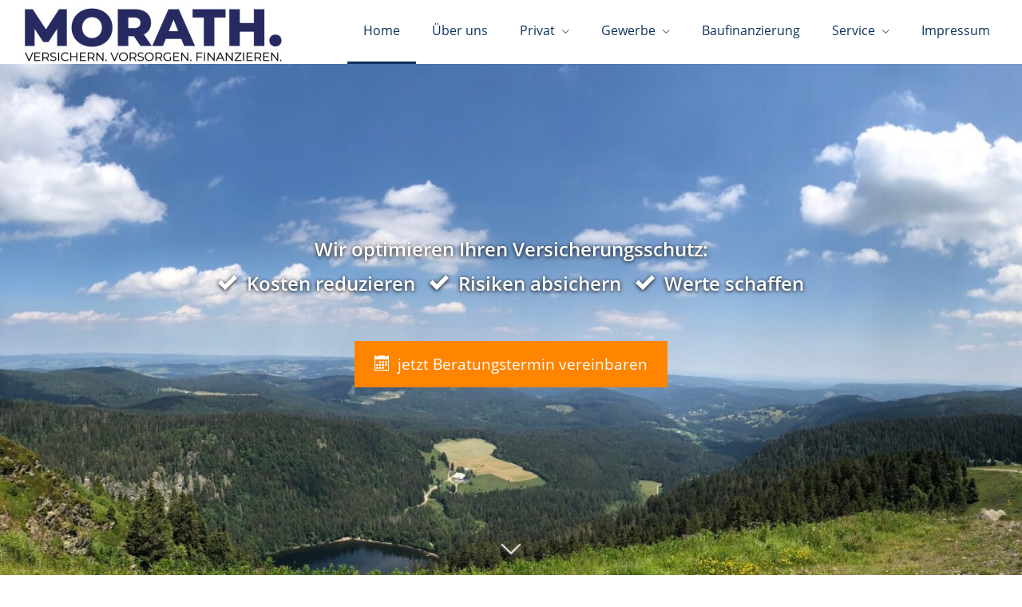

--- FILE ---
content_type: text/html; charset=utf-8
request_url: https://www.versicherungsmakler-morath.de/home-437822-p3588-o816824.html
body_size: 6034
content:
<!DOCTYPE html>
<html lang="de" itemscope itemtype="https://schema.org/WebPage">
<head>
<meta http-equiv="Content-Type" content="text/html; charset=utf-8" />
<title>Morath Versicherungsmakler GmbH - Ihr Versicherungsmakler in Ühlingen-Birkendorf - Home</title>

<meta name="referrer" content="strict-origin-when-cross-origin"><meta name="viewport" content="width=device-width, initial-scale=1 maximum-scale=1">
<meta name="generator" content="cm Homepage-Baukasten">
<!--[if IE]><meta http-equiv="X-UA-Compatible" content="IE=edge" /><![endif]-->
<link href="/content/minified.css.php?user=14657&landingpage=0&data=[base64]" rel="stylesheet" type="text/css" media="all"><link href="/content/minified.css.php?user=14657&landingpage=0&data=[base64]%3D%3D" rel="stylesheet" type="text/css" media="all"><link rel="canonical" href="https://www.versicherungsmakler-morath.de/home-437822-p3588-o816824.html"><meta property="og:url" content="https://www.versicherungsmakler-morath.de/home-437822-p3588-o816824.html"><meta property="og:locale" content="de_DE"><meta property="og:type" content="website"><meta itemprop="name" content="Morath Versicherungsmakler GmbH &ndash; Jörg Morath"><meta property="og:title" content="Morath Versicherungsmakler GmbH - Ihr Versicherungsmakler in Ühlingen-Birkendorf - Home"><meta property="og:description" content=""><meta property="og:image" content="https://content.digidor.de/content/images/facebook-standard.jpg"><meta property="og:image:width" content="600"><meta property="og:image:height" content="315">
<script data-ehcookieblocker-obligatory>
var googleMapsArray = [];
	var dontPlaceSubmenu = 1;

</script>
<script src="/content/js/minified.js.php?user=14657&landingpage=0&data=[base64]%3D%3D" charset="UTF-8" data-ehcookieblocker-obligatory></script>
<!--USER:14657--></head>

<body class=" designtemplate183 motif5 show_logo resp page-437822 mainparent-page-0 parent-page-0 detailview first_element_designstage ">
<div class="bt_skip_to_contentcontainer" style="position: fixed; top: -1000px;"><a href="#contentcontainer" class="submitbutton">direkt zum Seiteninhalt</a></div><div id="centercontainer" class=""><div id="pagewrap"><!--NEW_SIDEBAR_placeholder--><div id="pagecontainer"><div class="element_wrapper wrap_header"><div id="menutoggle"></div><div class="element_wrapper wrap_menu"><nav class="new_menu"><ul role="menubar" id="menu" class="menutype4 responsive_dontslide"><li role="none" class="menuitemactive firstitem" id="page-437822"><a role="menuitem" id="page-437822-link" aria-label="Home" href="index.html">Home</a><span class="submenutoggle"></span></li><li role="none" class="menuitem" id="page-437823"><a role="menuitem" id="page-437823-link" aria-label="Über uns" href="ueber-uns.html">Über uns</a><span class="submenutoggle"></span></li><li role="none" class="menuitem" id="page-437824"><a role="menuitem" id="page-437824-link" aria-label="Privat" href="privat.html" onclick="return false">Privat</a><span class="submenutoggle"></span><ul role="menu" aria-labelledby="page-437824-link"><li role="none" class="menusubitem firstitem" id="page-437828"><a role="menuitem" id="page-437828-link" aria-label="Krankenversicherung" href="krankenversicherung.html" onclick="return false">Krankenversicherung</a><span class="submenutoggle"></span><ul role="menu" aria-labelledby="page-437828-link"><li role="none" class="menusubitem firstitem" id="page-437833"><a role="menuitem" id="page-437833-link" aria-label="Private Krankenversicherung" href="private-krankenversicherung.html">Private Krankenversicherung</a><span class="submenutoggle"></span></li><li role="none" class="menusubitem" id="page-437834"><a role="menuitem" id="page-437834-link" aria-label="Krankenzusatzversicherung" href="krankenzusatzversicherung.html">Krankenzusatzversicherung</a><span class="submenutoggle"></span></li><li role="none" class="menusubitem" id="page-437835"><a role="menuitem" id="page-437835-link" aria-label="Gesetzliche Krankenversicherung" href="gesetzliche-krankenversicherung.html">Gesetzliche Krankenversicherung</a><span class="submenutoggle"></span></li><li role="none" class="menusubitem" id="page-437836"><a role="menuitem" id="page-437836-link" aria-label="Zahnzusatzversicherung" href="zahnzusatzversicherung.html">Zahnzusatzversicherung</a><span class="submenutoggle"></span></li><li role="none" class="menusubitem lastitem" id="page-437837"><a role="menuitem" id="page-437837-link" aria-label="Auslandskrankenversicherung" href="auslandskrankenversicherung.html">Auslandskrankenversicherung</a><span class="submenutoggle"></span></li></ul></li><li role="none" class="menusubitem" id="page-437829"><a role="menuitem" id="page-437829-link" aria-label="Berufsunfähigkeit & Unfall" href="berufsunfaehigkeit_unfall.html" onclick="return false">Berufsunfähigkeit & Unfall</a><span class="submenutoggle"></span><ul role="menu" aria-labelledby="page-437829-link"><li role="none" class="menusubitem firstitem" id="page-437838"><a role="menuitem" id="page-437838-link" aria-label="Berufsunfähigkeit" href="berufsunfaehigkeit.html">Berufsunfähigkeit</a><span class="submenutoggle"></span></li><li role="none" class="menusubitem" id="page-437839"><a role="menuitem" id="page-437839-link" aria-label="Grundfähigkeit" href="grundfaehigkeit.html">Grundfähigkeit</a><span class="submenutoggle"></span></li><li role="none" class="menusubitem" id="page-437840"><a role="menuitem" id="page-437840-link" aria-label="Schwere Krankheiten" href="schwere-krankheiten.html">Schwere Krankheiten</a><span class="submenutoggle"></span></li><li role="none" class="menusubitem lastitem" id="page-437841"><a role="menuitem" id="page-437841-link" aria-label="Unfallversicherung" href="unfallversicherung.html">Unfallversicherung</a><span class="submenutoggle"></span></li></ul></li><li role="none" class="menusubitem" id="page-437830"><a role="menuitem" id="page-437830-link" aria-label="Rente & Leben" href="rente_leben.html" onclick="return false">Rente & Leben</a><span class="submenutoggle"></span><ul role="menu" aria-labelledby="page-437830-link"><li role="none" class="menusubitem firstitem" id="page-437842"><a role="menuitem" id="page-437842-link" aria-label="Riester-Rente" href="riester-rente.html">Riester-Rente</a><span class="submenutoggle"></span></li><li role="none" class="menusubitem" id="page-437843"><a role="menuitem" id="page-437843-link" aria-label="Rürup-Rente" href="ruerup-rente.html">Rürup-Rente</a><span class="submenutoggle"></span></li><li role="none" class="menusubitem" id="page-437844"><a role="menuitem" id="page-437844-link" aria-label="Rentenversicherung" href="rentenversicherung.html">Rentenversicherung</a><span class="submenutoggle"></span></li><li role="none" class="menusubitem" id="page-437845"><a role="menuitem" id="page-437845-link" aria-label="Betriebl. Altersvorsorge" href="betriebl_altersvorsorge.html">Betriebl. Altersvorsorge</a><span class="submenutoggle"></span></li><li role="none" class="menusubitem" id="page-437846"><a role="menuitem" id="page-437846-link" aria-label="Kapitallebensversicherung" href="kapitallebensversicherung.html">Kapitallebensversicherung</a><span class="submenutoggle"></span></li><li role="none" class="menusubitem" id="page-437847"><a role="menuitem" id="page-437847-link" aria-label="Risikolebensversicherung" href="risikolebensversicherung.html">Risikolebensversicherung</a><span class="submenutoggle"></span></li><li role="none" class="menusubitem lastitem" id="page-437848"><a role="menuitem" id="page-437848-link" aria-label="Pflegeversicherung" href="pflegeversicherung.html">Pflegeversicherung</a><span class="submenutoggle"></span></li></ul></li><li role="none" class="menusubitem" id="page-437831"><a role="menuitem" id="page-437831-link" aria-label="Kfz-Versicherung" href="kfzversicherung.html" onclick="return false">Kfz-Versicherung</a><span class="submenutoggle"></span><ul role="menu" aria-labelledby="page-437831-link"><li role="none" class="menusubitem firstitem" id="page-437849"><a role="menuitem" id="page-437849-link" aria-label="Autoversicherung" href="autoversicherung.html">Autoversicherung</a><span class="submenutoggle"></span></li><li role="none" class="menusubitem lastitem" id="page-437850"><a role="menuitem" id="page-437850-link" aria-label="Motorradversicherung" href="motorradversicherung.html">Motorradversicherung</a><span class="submenutoggle"></span></li></ul></li><li role="none" class="menusubitem lastitem" id="page-437832"><a role="menuitem" id="page-437832-link" aria-label="Heim, Recht & Haftung" href="heim_recht_haftung.html" onclick="return false">Heim, Recht & Haftung</a><span class="submenutoggle"></span><ul role="menu" aria-labelledby="page-437832-link"><li role="none" class="menusubitem firstitem" id="page-437851"><a role="menuitem" id="page-437851-link" aria-label="Privathaftpflicht" href="privathaftpflicht.html">Privathaftpflicht</a><span class="submenutoggle"></span></li><li role="none" class="menusubitem" id="page-437852"><a role="menuitem" id="page-437852-link" aria-label="Tierhalterhaftpflicht" href="tierhalterhaftpflicht.html">Tierhalterhaftpflicht</a><span class="submenutoggle"></span></li><li role="none" class="menusubitem" id="page-437853"><a role="menuitem" id="page-437853-link" aria-label="Rechtsschutzversicherung" href="rechtsschutzversicherung.html">Rechtsschutzversicherung</a><span class="submenutoggle"></span></li><li role="none" class="menusubitem" id="page-437854"><a role="menuitem" id="page-437854-link" aria-label="Hausratversicherung" href="hausratversicherung.html">Hausratversicherung</a><span class="submenutoggle"></span></li><li role="none" class="menusubitem" id="page-437855"><a role="menuitem" id="page-437855-link" aria-label="Gebäudeversicherung" href="gebaeudeversicherung.html">Gebäudeversicherung</a><span class="submenutoggle"></span></li><li role="none" class="menusubitem" id="page-437856"><a role="menuitem" id="page-437856-link" aria-label="Haus- und Grund-Haftpflicht" href="haus_und_grund-haftpflicht.html">Haus- und Grund-Haftpflicht</a><span class="submenutoggle"></span></li><li role="none" class="menusubitem" id="page-437857"><a role="menuitem" id="page-437857-link" aria-label="Gewässerschadenhaftpflicht" href="gewaesserschadenhaftpflicht.html">Gewässerschadenhaftpflicht</a><span class="submenutoggle"></span></li><li role="none" class="menusubitem" id="page-437858"><a role="menuitem" id="page-437858-link" aria-label="Photovoltaikversicherung" href="photovoltaikversicherung.html">Photovoltaikversicherung</a><span class="submenutoggle"></span></li><li role="none" class="menusubitem lastitem" id="page-437859"><a role="menuitem" id="page-437859-link" aria-label="Reiseversicherung" href="reiseversicherung.html">Reiseversicherung</a><span class="submenutoggle"></span></li></ul></li></ul></li><li role="none" class="menuitem" id="page-437825"><a role="menuitem" id="page-437825-link" aria-label="Gewerbe" href="gewerbe.html" onclick="return false">Gewerbe</a><span class="submenutoggle"></span><ul role="menu" aria-labelledby="page-437825-link"><li role="none" class="menusubitem firstitem" id="page-437860"><a role="menuitem" id="page-437860-link" aria-label="Sachversicherungen" href="sachversicherungen.html" onclick="return false">Sachversicherungen</a><span class="submenutoggle"></span><ul role="menu" aria-labelledby="page-437860-link"><li role="none" class="menusubitem firstitem" id="page-437862"><a role="menuitem" id="page-437862-link" aria-label="Gewerbe-Rechtsschutz" href="gewerberechtsschutz.html">Gewerbe-Rechtsschutz</a><span class="submenutoggle"></span></li><li role="none" class="menusubitem" id="page-437863"><a role="menuitem" id="page-437863-link" aria-label="Inhaltsversicherung" href="inhaltsversicherung.html">Inhaltsversicherung</a><span class="submenutoggle"></span></li><li role="none" class="menusubitem lastitem" id="page-437864"><a role="menuitem" id="page-437864-link" aria-label="Betriebshaftpflicht" href="betriebshaftpflicht.html">Betriebshaftpflicht</a><span class="submenutoggle"></span></li></ul></li><li role="none" class="menusubitem lastitem" id="page-437861"><a role="menuitem" id="page-437861-link" aria-label="Betriebliche Altersversorgung" href="betriebliche_altersversorgung.html">Betriebliche Altersversorgung</a><span class="submenutoggle"></span></li></ul></li><li role="none" class="menuitem" id="page-810242"><a role="menuitem" id="page-810242-link" aria-label="Baufinanzierung" href="baufinanzierung-810242.html">Baufinanzierung</a><span class="submenutoggle"></span></li><li role="none" class="menuitem" id="page-437826"><a role="menuitem" id="page-437826-link" aria-label="Service" href="service.html" onclick="return false">Service</a><span class="submenutoggle"></span><ul role="menu" aria-labelledby="page-437826-link"><li role="none" class="menusubitem firstitem" id="page-437865"><a role="menuitem" id="page-437865-link" aria-label="Schaden melden" href="schaden_melden.html">Schaden melden</a><span class="submenutoggle"></span></li><li role="none" class="menusubitem" id="page-437866"><a role="menuitem" id="page-437866-link" aria-label="Daten ändern" href="daten_aendern.html">Daten ändern</a><span class="submenutoggle"></span></li><li role="none" class="menusubitem" id="page-437867"><a role="menuitem" id="page-437867-link" aria-label="Termin vereinbaren" href="termin_vereinbaren.html">Termin vereinbaren</a><span class="submenutoggle"></span></li><li role="none" class="menusubitem lastitem" id="page-437868"><a role="menuitem" id="page-437868-link" aria-label="Das sagen unsere Kunden" href="das_sagen_unsere_kunden.html">Das sagen unsere Kunden</a><span class="submenutoggle"></span></li></ul></li><li role="none" class="menuitem lastitem" id="page-437827"><a role="menuitem" id="page-437827-link" aria-label="Impressum" href="impressum-437827.html">Impressum</a><span class="submenutoggle"></span></li></ul></nav></div><header><div id="titleback"><div id="titlecontainer"><div class="sitetitle_img"><div class="indistyle logodrag_disabled" style="top: 0px; left: 20px; right: auto;" data-margin-stored="true" data-margin-left="20" data-margin-top="0" data-margin-left-percent="1" data-right-aligned="0"><a href="index.html"><img src="/content/pages/14657/logo.jpg?v=8625701c" alt="Logo von Morath Versicherungsmakler GmbH - Ihr Versicherungsmakler in Ühlingen-Birkendorf"></a></div></div><div class="pagetitle">Home</div></div></div></header></div><div id="contentcontainer"><!--###maincontent### begin --><div class="element_wrapper wrap_cmod wrap_designstage first  fullsize mobile_fullsize"><div id="cmod_816821" class="cmod cmod_designstage  fullsize mobile_fullsize first"><!--contentelement start--><div class="cmod_wrapper"><div class="designstage_type_image designstage_background_transition_fade with_bold_text_shadow" id="designstage_element_19492"><div class="designstage_background"></div><div class="designstage_text center"><h3><span style="color: #ffffff;">Wir optimieren Ihren Versicherungsschutz:</span></h3>
<h3><span style="color: #ffffff;"><span class="nonbreaking"><span class="mceNonEditable icon-checkmark"> </span>Kosten reduzieren</span>   <span class="nonbreaking"><span class="mceNonEditable icon-checkmark"> </span>Risiken absichern</span>   <span class="nonbreaking"><span class="mceNonEditable icon-checkmark"> </span>Werte schaffen</span></span></h3>
<p> </p>
<p><span style="color: #ffffff;"><a href="termin_vereinbaren.html" class="bigsubmitbutton" style="color: #ffffff;"><span style="font-size: 1em;"><span class="mceNonEditable icon-calendar"> </span></span>jetzt Beratungstermin vereinbaren</a></span></p></div></div><div class="designstage_scrolldown_arrow" tabindex="0" role="button" aria-label="Herunterscrollen"><div class="designstage_scrolldown_arrow_anchor"></div><span class="designstage_arrowcontainer"><span class="designstage_arrowicon"> </span></span></div></div><hr><!--contentelement end--></div></div><div class="element_wrapper wrap_cmod wrap_catcher "></div><div class="element_wrapper wrap_cmod wrap_owncont  color1_line"><div id="cmod_816823" class="cmod cmod_owncont color1_line"></div></div><div class="element_wrapper wrap_cmod wrap_logos  center"></div><div class="element_wrapper wrap_cmod wrap_redcont  center"><div id="cmod_816824" class="cmod cmod_redcont center"><!--contentelement start--><h3>News-Archiv | Artikel vom 22.05.2024</h3><h2>Sicherheitsnetz bei schwerer Krankheit</h2><img src="https://redaktion.homepagesysteme.de/eh-content/redcont/images/imgred3588.jpg" align="left" class="redcont_img" width="125" alt="" data-imagelicense="CC0"><p>Gesundheitsvorsorge und Einkommensschutz sind vielseitig darstellbar. Ebenso vielseitig sind die Ursachen, die diese Absicherungen notwendig machen. Eine gesunde Lebensweise wirkt sicherlich präventiv, ist jedoch nie ein Garant dafür, von einer schweren Krankheit verschont zu bleiben. Laut des Zentrums für Krebsregisterdaten wird altersgruppenübergreifend jährlich fast 500.000 Menschen die Diagnose Krebs neu gestellt, weitere rund 200.000 erleiden einen Herzinfarkt.</p>
<p>Eine solche Diagnose verändert das Leben und involviert die gesamte Familie des Betroffenen. Oft sind längere Arbeitspausen notwendig, da Therapien, Reha und die vollständige Genesung die volle Aufmerksamkeit und Zeit benötigen. Neben den körperlichen Einschränkungen und psychischen Belastungen haben die meisten längerfristigen Krankheiten daher auch finanzielle Folgen. Das Einkommen bricht weg, zusätzliche Kosten für spezielle Medikamente und alternative Therapien entstehen.</p>
<p><strong>Folgen schwerer Krankheiten versicherbar</strong><br>Glücklicherweise gewinnen immer mehr Erkrankte den Kampf gegen Krebs oder rehabilitieren sich nach einem Schlaganfall ohne gravierende Einschränkungen. Fehlt ihnen jedoch in dieser Zeit der passende Versicherungsschutz, steht sofort der nächste Kampf ins Haus: Überschuldung. Das bedeutet wieder Stress und fördert sicherlich nicht die nachhaltige Genesung. Eine sogenannte Dread-Disease (Schwere Krankheiten) Versicherung kann die finanziellen Folgen abfangen.</p>
<p>Wird eine im Vertrag definierte schwere Krankheit diagnostiziert, erhält die versicherte Person die vereinbarte Versicherungssumme ausgezahlt. Völlig unabhängig davon, ob sie nach der Diagnose noch weiterarbeiten kann oder will. Über den einmalig ausgezahlten Betrag kann der Versicherungsnehmer frei verfügen. Das macht die Absicherung flexibel und ist für viele Menschen eine gute Option den Einkommensausfall zu kompensieren.</p>
<p>Die Versicherer erweitern die Bedingungen ihrer Dread-Disease-Versicherungen stetig. Insbesondere die Anzahl der versicherten Krankheiten unterscheidet sich stark zwischen den Anbietern. Hinzu kommen weitere Leistungen, zum Beispiel die automatische Mitversicherung eigener Kinder bis zum 18. Lebensjahr, Soforthilfen und Teilleistungen bereits im Anfangsstadium einer Krankheit oder ein Todesfallschutz. Vor Abschluss einer Dread-Disease-Versicherung ist ein Vergleich und eine aufklärende Beratung in jedem Fall empfehlenswert.</p><hr><br><br>[ <a href="home-437822.html#goto-816824">zurück</a> ]<div class="cmod_bottom"></div><!--contentelement end--></div></div><div class="element_wrapper wrap_cmod wrap_catcher  gray_line center"></div><div class="element_wrapper wrap_cmod wrap_contact  gray_line center"></div><!--###maincontent### end --><div class="contentcontainer_endclear"></div></div><footer><div id="footercontainer"><a href="impressum-437827.html" class="footerlink imprint" data-footerlink="imprint">Impressum</a><span class="dot"> · </span><a href="datenschutz-0-p11.html" class="footerlink privacy" data-footerlink="privacy">Datenschutz</a><span class="dot"> · </span><a href="content/erstinformation-144f6357.pdf?v=1680182450" target="_blank" class="footerlink firstinfo" data-footerlink="firstinfo">Erstinformation</a><span class="dot"> · </span><a href="beschwerden-437827-p4.html" class="footerlink complaintmanagement" data-footerlink="complaintmanagement">Beschwerden</a><span class="dot"> · </span><a href="#" onclick="return digidor.cookieblocker.openCookieOverlay();" class="footerlink cookies" data-footerlink="cookies">Cookies</a>			
			<div id="cookie_warning_placeholder" class="cookie_warning_optin"></div>
			<div id="cookie_warning" class="cookie_warning_optin" data-cookieblocker-relevant-categories="other|maps|calc">
				<div class="cookie_warning_inner">
					<div class="cookie_warning_text">
						Diese Website verwendet Cookies. Einige Cookies sind f&uuml;r den Betrieb der Website unbedingt erforderlich. Andere Cookies sind optional und erweitern den Funktionsumfang. Sie k&ouml;nnen Ihre Einwilligung jederzeit widerrufen. N&auml;here Informationen finden Sie in der <a href="datenschutz-0-p11.html#dse_cookies" class="dselink">Datenschutzerkl&auml;rung</a>.					</div>
					
					<a href="#" role="button" onclick="digidor.cookieblocker.activateCookiesWithCategoryOrDependend( 'all' ); digidor.cookieblocker.storeCookiesWithCategoryAndValidity( 'all', 365 ); return digidor.cookieblocker.maybeRefreshAfterCookieChange();" class="bt_cookie_warning_optin">alle Cookies erlauben</a>
					<a href="#" role="button" onclick="digidor.cookieblocker.activateCookiesWithCategoryOrDependend( 'none' ); return digidor.cookieblocker.storeCookiesWithCategoryAndValidity( 'none', 1 );" class="bt_cookie_warning_obligatory">nur notwendige Cookies</a>
					<a href="#" role="button" onclick="return digidor.cookieblocker.openCookieOverlay();" class="bt_cookie_warning_options">weitere Einstellungen</a>
					
										
				</div>
			</div>
			
			</div></footer></div><div class="use-bootstrap-v5" id="global_bootstrap_container"></div><div class="use-bootstrap-v5" id="modalContainer"></div></div></div><div id="tooltip"> </div><div class="overlay_white_480" id="overlay_480"><div class="contentWrap"></div></div><div class="overlay_white_480" id="overlay_480i"><div class="contentWrap"></div></div><div class="overlay_white_800" id="overlay_800"><div class="contentWrap"></div></div><div class="overlay_white_950" id="overlay_950"><div class="contentWrap"></div></div><div class="overlay_resize_800" id="overlay_resize_800"><div class="contentWrap"></div></div><div class="overlay_resize_950" id="overlay_resize_950"><div class="contentWrap"></div></div><div class="overlay_variable" id="overlay_variable"><div class="contentWrap"></div></div><div class="alert_mask" style="display: none;"><div class="alert_container" id="cmhp_alert"><div class="alert_content"></div><div class="alert_button"><a href="#" onclick="return hideAlert();" class="submitbutton">OK</a></div></div></div>
			
<script src="/eh-content/stat/track.php?mode=js&amp;user_id=14657" data-ehcookieblocker-obligatory></script>
<noscript><img src="/eh-content/stat/track.php?user_id=14657" alt="" width="1" height="1" /></noscript>


</body>
</html>

--- FILE ---
content_type: text/css
request_url: https://www.versicherungsmakler-morath.de/content/minified.css.php?user=14657&landingpage=0&data=W3sidCI6MiwiaSI6MzAsInAiOnsidXNlciI6MTQ2NTcsImxhbmRpbmdwYWdlIjowLCJjb250ZW50X293bmVyX3VzZXIiOjE0NjU3LCJlbGVtZW50X2lkIjo4MTY4MjEsInNhdmVfdGltZSI6MTYxNzExODY2NiwiY2FjaGluZ190aW1lIjoiIn0sImMiOiIwZTgxNzhhYSJ9XQ%3D%3D
body_size: 663
content:
@charset "UTF-8";#cmod_816821.designstage_in_viewport .cmod_wrapper .designstage_text *{-webkit-backface-visibility:hidden;-webkit-animation-iteration-count:1;-webkit-animation-timing-function:linear;-webkit-animation-name:titleAnimation12777;-webkit-animation-duration:5s;-moz-animation-iteration-count:1;-moz-animation-timing-function:linear;-moz-animation-name:titleAnimation12777;-moz-animation-duration:5s;-o-animation-iteration-count:1;-o-animation-timing-function:linear;-o-animation-name:titleAnimation12777;-o-animation-duration:5s;-ms-animation-iteration-count:1;-ms-animation-timing-function:linear;-ms-animation-name:titleAnimation12777;-ms-animation-duration:5s;animation-iteration-count:1;animation-timing-function:linear;animation-name:titleAnimation12777;animation-duration:5s}#designstage_element_19492.with_bold_text_shadow div,#designstage_element_19492.with_bold_text_shadow a:not(.submitbutton,.bigsubmitbutton),#designstage_element_19492.with_bold_text_shadow a:not(.submitbutton,.bigsubmitbutton):hover,#designstage_element_19492.with_bold_text_shadow p,#designstage_element_19492.with_bold_text_shadow span:not(.mceNonEditable):not(a.submitbutton span):not(a.bigsubmitbutton span),#designstage_element_19492.with_bold_text_shadow h1,#designstage_element_19492.with_bold_text_shadow h2,#designstage_element_19492.with_bold_text_shadow h3,#designstage_element_19492.with_bold_text_shadow h4,#designstage_element_19492.with_bold_text_shadow h5,#designstage_element_19492.with_bold_text_shadow li,#designstage_element_19492.with_light_text_shadow div,#designstage_element_19492.with_light_text_shadow a:not(.submitbutton,.bigsubmitbutton),#designstage_element_19492.with_light_text_shadow a:not(.submitbutton,.bigsubmitbutton):hover,#designstage_element_19492.with_light_text_shadow p,#designstage_element_19492.with_light_text_shadow span:not(.mceNonEditable):not(a.submitbutton span):not(a.bigsubmitbutton span),#designstage_element_19492.with_light_text_shadow h1,#designstage_element_19492.with_light_text_shadow h2,#designstage_element_19492.with_light_text_shadow h3,#designstage_element_19492.with_light_text_shadow h4,#designstage_element_19492.with_light_text_shadow h5,#designstage_element_19492.with_light_text_shadow li{color:#fff}#designstage_element_19492 .designstage_milkyglass div,#designstage_element_19492 .designstage_milkyglass a:not(.submitbutton,.bigsubmitbutton),#designstage_element_19492 .designstage_milkyglass a:not(.submitbutton,.bigsubmitbutton):hover,#designstage_element_19492 .designstage_milkyglass p,#designstage_element_19492 .designstage_milkyglass span:not(.mceNonEditable):not(a.submitbutton span):not(a.bigsubmitbutton span),#designstage_element_19492 .designstage_milkyglass h1,#designstage_element_19492 .designstage_milkyglass h2,#designstage_element_19492 .designstage_milkyglass h3,#designstage_element_19492 .designstage_milkyglass h4,#designstage_element_19492 .designstage_milkyglass h5,#designstage_element_19492 .designstage_milkyglass li,#designstage_element_19492 .designstage_milkyglass li:before{color:#333}#designstage_element_19492 .rating_seal .rating_summary .rating_entry{color:#333}#designstage_element_19492 .rating_seal .rating_summary .rating_text *{color:#777!important}#designstage_element_19492 .designstage_background{background-position:center top}#designstage_element_19492 .designstage_background{background-image:url(pages/14657/designstages/19492_2000_background.jpg?save_time=1580727229)}@media only screen and (max-width:1500px) and (max-height:896px){#designstage_element_19492 .designstage_background{background-image:url(pages/14657/designstages/19492_1500_background.jpg?save_time=1580727229)}}@media only screen and (max-width:1000px) and (max-height:597px){#designstage_element_19492 .designstage_background{background-image:url(pages/14657/designstages/19492_1000_background.jpg?save_time=1580727229)}}@media only screen and (max-width:500px) and (max-height:298px){#designstage_element_19492 .designstage_background{background-image:url(pages/14657/designstages/19492_500_background.jpg?save_time=1580727229)}}@-webkit-keyframes titleAnimation12777{0%{opacity:0}33%{opacity:1}100%{opacity:1}}@-moz-keyframes titleAnimation12777{0%{opacity:0}33%{opacity:1}100%{opacity:1}}@-o-keyframes titleAnimation12777{0%{opacity:0}33%{opacity:1}100%{opacity:1}}@-ms-keyframes titleAnimation12777{0%{opacity:0}33%{opacity:1}100%{opacity:1}}@keyframes titleAnimation12777{0%{opacity:0}33%{opacity:1}100%{opacity:1}}